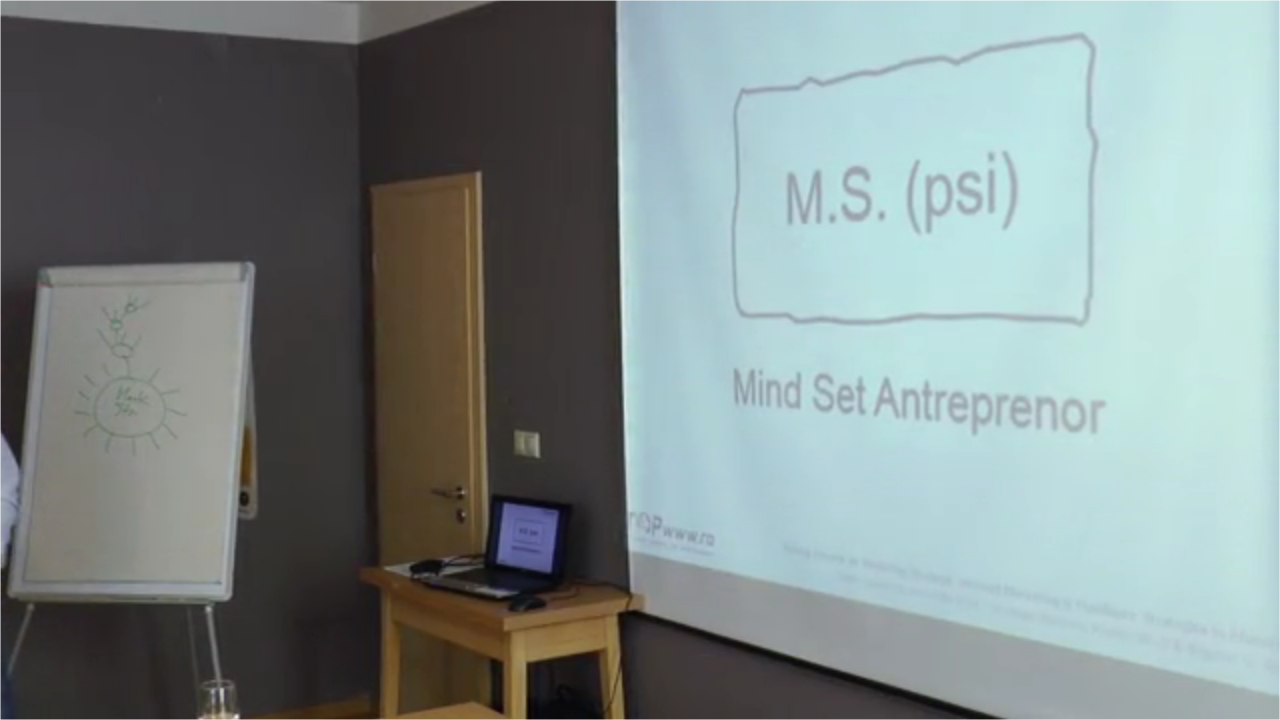

--- FILE ---
content_type: text/html; charset=utf-8
request_url: https://fast.wistia.net/embed/iframe/19uu50aff0?popover=true
body_size: 1899
content:
<!DOCTYPE html>
<html>
<head>
<meta content='width=device-width, user-scalable=no' name='viewport'>
<meta content='noindex' name='robots'>
<meta content='noindex,indexifembedded' name='googlebot'>
<title>2. MIND SET-ul ANTREPRENORului</title>
<link rel="alternate" type="application/json+oembed" href="https://fast.wistia.com/oembed.json?url=https%3A%2F%2Ffast.wistia.com%2Fembed%2Fiframe%2F19uu50aff0" title="2. MIND SET-ul ANTREPRENORului" />
<meta name="twitter:card" content="player" />
<meta name="twitter:site" content="@wistia" />
<meta name="twitter:title" content="2. MIND SET-ul ANTREPRENORului" />
<meta name="twitter:url" content="https://fast.wistia.net/embed/iframe/19uu50aff0?twitter=true" />
<meta name="twitter:description" content="37 min 13 sec video" />
<meta name="twitter:image" content="https://embed-ssl.wistia.com/deliveries/bba9d61faf64dc1dbb8d1bc9130011ad43e2892a/file.jpg" />
<meta name="twitter:player" content="https://fast.wistia.net/embed/iframe/19uu50aff0?twitter=true" />
<meta name="twitter:player:width" content="435" />
<meta name="twitter:player:height" content="245" />

<script>
  window._inWistiaIframe = true;
</script>
<style>
  html, body {margin:0;padding:0;overflow:hidden;height:100%;}
  object {border:0;}
  #wistia_video,.wistia_embed {height:100%;width:100%;}
</style>
</head>
<body>
<script>
  function addWindowListener (type, callback) {
    if (window.addEventListener) {
      window.addEventListener(type, callback, false);
    } else if (window.attachEvent) {
      window.attachEvent('on' + type, callback);
    }
  }
  
  window.wistiaPostMessageQueue = [];
  addWindowListener('message', function (event) {
    if (!window._wistiaHasInitialized) {
      wistiaPostMessageQueue.push(event);
    }
  });
</script>
<link as='script' crossorigin='anonymous' href='//fast.wistia.net/assets/external/insideIframe.js' rel='modulepreload'>
<script async src='//fast.wistia.net/assets/external/E-v1.js'></script>
<div class='wistia_embed' id='wistia_video'></div>
<script>
  const swatchPreference =  true;
  if (swatchPreference) {
    document.getElementById('wistia_video').innerHTML = '<div class="wistia_swatch" style="height:100%;left:0;opacity:0;overflow:hidden;position:absolute;top:0;transition:opacity 200ms;width:100%;"><img src="https://fast.wistia.net/embed/medias/19uu50aff0/swatch" style="filter:blur(5px);height:100%;object-fit:contain;width:100%;" alt="" aria-hidden="true" onload="this.parentNode.style.opacity=1;" /></div>';
  }
</script>
<script>
  window._wq = window._wq || [];
  window._wq.push(function (W) {
    W.iframeInit({"accountId":277361,"accountKey":"wistia-production_277361","analyticsHost":"https://distillery.wistia.net","formsHost":"https://app.wistia.com","formEventsApi":"/form-stream/1.0.0","aspectRatio":1.7777777777777777,"assets":[{"is_enhanced":false,"type":"original","slug":"original","display_name":"Original File","details":{},"width":1920,"height":1080,"ext":"mp4","size":4280611194,"bitrate":14971,"public":true,"status":2,"progress":1.0,"url":"https://embed-ssl.wistia.com/deliveries/f6a9bb20241130872ef74d6ae9ff84ea3d6eed6a.bin","created_at":1441843483},{"is_enhanced":false,"type":"iphone_video","slug":"mp4_h264_912k","display_name":"360p","details":{},"container":"mp4","codec":"h264","width":640,"height":360,"ext":"mp4","size":260987173,"bitrate":912,"public":true,"status":2,"progress":1.0,"metadata":{},"url":"https://embed-ssl.wistia.com/deliveries/ffddc3b5841ea55fc94ab66e5fecbf4b62f4617c.bin","created_at":1441843483,"opt_vbitrate":800},{"is_enhanced":false,"type":"mp4_video","slug":"mp4_h264_326k","display_name":"224p","details":{},"container":"mp4","codec":"h264","width":400,"height":224,"ext":"mp4","size":93462595,"bitrate":326,"public":true,"status":2,"progress":1.0,"metadata":{},"url":"https://embed-ssl.wistia.com/deliveries/31afcd3192ce078703d881242dba34dee44d833b.bin","created_at":1441843483,"opt_vbitrate":200},{"is_enhanced":false,"type":"md_mp4_video","slug":"mp4_h264_1303k","display_name":"540p","details":{},"container":"mp4","codec":"h264","width":960,"height":540,"ext":"mp4","size":372705694,"bitrate":1303,"public":true,"status":2,"progress":1.0,"metadata":{},"url":"https://embed-ssl.wistia.com/deliveries/467ae5f5bc78090b63682d8c4abc807d901f39ea.bin","created_at":1441843483,"opt_vbitrate":1200},{"is_enhanced":false,"type":"hd_mp4_video","slug":"mp4_h264_2572k","display_name":"720p","details":{},"container":"mp4","codec":"h264","width":1280,"height":720,"ext":"mp4","size":735637523,"bitrate":2572,"public":true,"status":2,"progress":1.0,"metadata":{},"url":"https://embed-ssl.wistia.com/deliveries/8af3bf977417e1e9470f86328aad3a304ddc584d.bin","created_at":1441843483,"opt_vbitrate":2500},{"is_enhanced":false,"type":"hd_mp4_video","slug":"mp4_h264_3793k","display_name":"1080p","details":{},"container":"mp4","codec":"h264","width":1920,"height":1080,"ext":"mp4","size":1084642332,"bitrate":3793,"public":true,"status":2,"progress":1.0,"metadata":{},"url":"https://embed-ssl.wistia.com/deliveries/ccc5c5214636d5e6288603e5838e9bb3f1c6c83b.bin","created_at":1441843483,"opt_vbitrate":3750},{"is_enhanced":false,"type":"still_image","slug":"still_image_1920x1080","display_name":"Thumbnail Image","details":{},"width":1920,"height":1080,"ext":"jpg","size":226909,"bitrate":0,"public":true,"status":2,"progress":1.0,"metadata":{},"url":"https://embed-ssl.wistia.com/deliveries/bba9d61faf64dc1dbb8d1bc9130011ad43e2892a.bin","created_at":1441843483}],"branding":true,"createdAt":1441843483,"distilleryUrl":"https://distillery.wistia.com/x","duration":2233.75,"enableCustomerLogo":false,"firstEmbedForAccount":false,"firstShareForAccount":false,"availableTranscripts":[],"hashedId":"19uu50aff0","mediaId":15744675,"mediaKey":"wistia-production_15744675","mediaType":"Video","name":"2. MIND SET-ul ANTREPRENORului","preloadPreference":null,"progress":1.0,"protected":false,"projectId":1899471,"seoDescription":"a Formula Avansata de Marketing video","showAbout":true,"status":2,"type":"Video","playableWithoutInstantHls":true,"stats":{"loadCount":66,"playCount":65,"uniqueLoadCount":45,"uniquePlayCount":45,"averageEngagement":0.171469},"trackingTransmitInterval":10,"liveStreamEventDetails":null,"integrations":{"google_analytics":true},"hls_enabled":false,"embed_options":{"opaqueControls":false,"playerColor":"7b796a","playerColorGradient":{"on":false,"colors":[["#7b796a",0],["#e1dfd0",1]]},"plugin":{},"volumeControl":"true","fullscreenButton":"true","controlsVisibleOnLoad":"true","bpbTime":"false","vulcan":"true","newRoundedIcons":true,"shouldShowCaptionsSettings":true},"embedOptions":{"opaqueControls":false,"playerColor":"7b796a","playerColorGradient":{"on":false,"colors":[["#7b796a",0],["#e1dfd0",1]]},"plugin":{},"volumeControl":"true","fullscreenButton":"true","controlsVisibleOnLoad":"true","bpbTime":"false","vulcan":"true","newRoundedIcons":true,"shouldShowCaptionsSettings":true}}, {});
    window._wistiaHasInitialized = true;
  });
</script>
</body>
</html>
